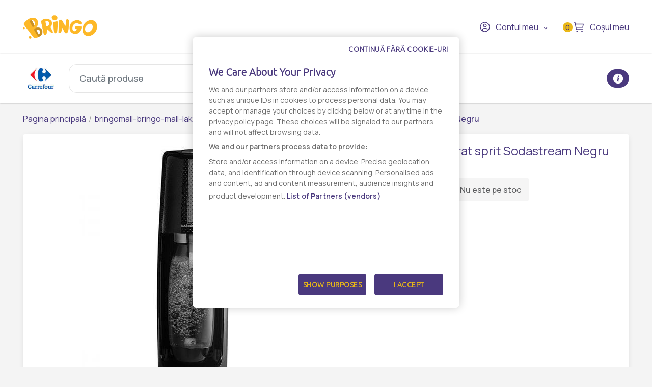

--- FILE ---
content_type: text/html; charset=UTF-8
request_url: https://www.bringo.ro/ro/carrefour_park_lake/products/248123-ro/14675331
body_size: 8785
content:



<!DOCTYPE html>

<html lang="ro">
<head>
    
            <script>(function(w,d,s,l,i){w[l]=w[l]||[];w[l].push({'gtm.start':
              new Date().getTime(),event:'gtm.js'});var f=d.getElementsByTagName(s)[0],
            j=d.createElement(s),dl=l!='dataLayer'?'&l='+l:'';j.async=true;j.src=
            'https://www.googletagmanager.com/gtm.js?id='+i+dl;f.parentNode.insertBefore(j,f);
          })(window,document,'script','dataLayer','GTM-KQ8343W');</script>
    

    <link rel="preconnect" href="https://fonts.googleapis.com">
    <link rel="preconnect" href="https://fonts.gstatic.com" crossorigin>
    <link href="https://fonts.googleapis.com/css2?family=Manrope:wght@200;300;400;500;600&display=swap" rel="stylesheet">
    <meta charset="utf-8">
    <meta http-equiv="X-UA-Compatible" content="IE=edge">

    <title>Bringo</title>

    <meta name="viewport" content="width=device-width, initial-scale=1, shrink-to-fit=no">
    <link rel="icon" type="image/png" href="/assets/all-in-one-theme/images/theme-variants/bringo-romania-theme/favicon.png">
    <link href="//fonts.googleapis.com/css?family=Source+Sans+Pro:300,400,600,700" rel="stylesheet">
    <link href="https://fonts.googleapis.com/icon?family=Material+Icons" rel="stylesheet">
    <link rel="stylesheet" href="https://cdnjs.cloudflare.com/ajax/libs/font-awesome/6.2.1/css/all.min.css">

        <link rel="preconnect" href="https://fonts.googleapis.com">
    <link rel="preconnect" href="https://fonts.gstatic.com" crossorigin>
    <link href="https://fonts.googleapis.com/css2?family=Manrope:wght@200;300;400;500;600&display=swap" rel="stylesheet">

            

<link rel="preconnect" href="https://fonts.googleapis.com">
<link rel="preconnect" href="https://fonts.gstatic.com" crossorigin>
<link href="https://fonts.googleapis.com/css2?family=Ubuntu:wght@300&display=swap" rel="stylesheet">

<!-- OneTrust Cookies Consent Notice start -->
<script src="https://cdn.cookielaw.org/scripttemplates/otSDKStub.js"  type="text/javascript" charset="UTF-8" data-domain-script="7acd3fcc-6845-4c8f-9be9-395d684e33c6" ></script>
<script type="text/javascript">
  function OptanonWrapper() {
    var oneTrustPopup = '#onetrust-banner-sdk';
    var rejectAllButton = document.querySelector(oneTrustPopup + ' #onetrust-reject-all-handler');
    var content = document.querySelector(oneTrustPopup + ' .ot-sdk-container');

    if (!rejectAllButton) return;

    rejectAllButton.innerHTML = window.translations.continue_without_cookies;

    content.appendChild(rejectAllButton);
  }
</script>
<!-- OneTrust Cookies Consent Notice end -->
    
        <meta name="title" content="Aparat sprit Sodastream Negru - Comanda online - Livrare rapida - Bringo">
    <meta property="og:title" content="Aparat sprit Sodastream Negru - Comanda online - Livrare rapida - Bringo">
    <meta name="description" content="Comanda online Aparat sprit Sodastream Negru prin Bringo ✔️ Livrare rapida ✔️ Personal Shopper, te tinem la curent in timp real ✔️ Gasesti de toate, oriunde si rapid.">
    <meta property="og:description" content="Comanda online Aparat sprit Sodastream Negru prin Bringo ✔️ Livrare rapida ✔️ Personal Shopper, te tinem la curent in timp real ✔️ Gasesti de toate, oriunde si rapid.">
    <meta property="og:image" content="https://storage.googleapis.com/bringoimg/web/cache/sylius_large/c0/5b/08ce11e4213aa6ee2efa75c9ec99.jpg">
    <meta name="robots" content="noindex">
    <link rel="canonical" href=https://www.bringo.ro/ro/stores/carrefour_hipermarket/pentru-mic-dejun-2/products/248123-ro/255307 />

            <meta name="facebook-domain-verification" content="vgjd9i1rg1t9j9b2qzrvuaal1jlj61" />
        <script async src='https://attr-2p.com/2f0279602/clc/1.js'></script>
    
                <link rel="stylesheet" href="/gulp/all-in-one-theme/bringoRomania/css/style-ed4252870d.css">
        <link rel="stylesheet" href="/gulp/all-in-one-theme/bringoRomania/css/bringo_style-dc4937109d.css">
        <link rel="stylesheet" href="/gulp/all-in-one-theme/bringoRomania/css/swiper-da9229ad5c.css">
        <link rel="stylesheet" href="/gulp/all-in-one-theme/bringoRomania/css/bootstrap-select-d5d86bfced.css">
        <link rel="stylesheet" href="/gulp/all-in-one-theme/bringoRomania/css/bootstrap-c2817e05e5.css">
        <link rel="stylesheet" href="/gulp/all-in-one-theme/bringoRomania/css/intlTelInput-00b988218a.css">
        <link rel="stylesheet" href="/gulp/all-in-one-theme/bringoRomania/css/modals-2d908fe9dc.css">
        <link rel="stylesheet" href="/gulp/all-in-one-theme/bringoRomania/css/bringo_style-rebranding-ca4cc924b0.css">
        <link rel="stylesheet" href="/gulp/all-in-one-theme/bringoRomania/css/header-58b8078415.css">
        <link rel="stylesheet" href="/gulp/all-in-one-theme/bringoRomania/css/mobile-menu-44b0ee74b1.css">
        <link rel="stylesheet" href="/gulp/all-in-one-theme/bringoRomania/css/autocomplete-address-8b21b14475.css">
        <link rel="stylesheet" href="/gulp/all-in-one-theme/bringoRomania/css/select2-17d04684d6.css">
        <link rel="stylesheet" href="/gulp/all-in-one-theme/bringoRomania/css/fullcalendar-e8ea731470.css">
        <link rel="stylesheet" href="/gulp/all-in-one-theme/bringoRomania/css/slick-0cbf762183.css">
        <link rel="stylesheet" href="/gulp/all-in-one-theme/bringoRomania/css/slick-theme-ca64233baa.css">
        <link rel="stylesheet" href="/gulp/all-in-one-theme/bringoRomania/css/all-800b8aad4a.min.css">
    

    <style>
        .bringo-create-review-header {
            padding: 16px 15px 17px;
        }
    </style>

                

    
    
</head>






<body class="bringoRomania-theme pushable">


            <noscript><iframe src="https://www.googletagmanager.com/ns.html?id=GTM-KQ8343W" height="0" width="0" style="display:none;visibility:hidden"></iframe></noscript>
    

    <link rel="preconnect" href="https://fonts.googleapis.com">
    <link rel="preconnect" href="https://fonts.gstatic.com" crossorigin>
    <link href="https://fonts.googleapis.com/css2?family=Manrope:wght@200;300;400;500;600&display=swap" rel="stylesheet">

<div class="pusher">
                        <header class="container-fluid">
                
<div class="row">
    <nav class="header-navigation container">
        <div class="left-column">
            <i class="hamburger-menu-icon"></i>
            <a href="/ro/" class="logo"><i class="site-logo"></i></a>
            <ul>
                            </ul>
            
        </div>

        <div class="right-column">
                            <div id="search-mobile">
    <i class="search-mobile-icon"></i>
</div>

                            
            
<div class="dropdown bringo-my-account">
    
    <button class="btn btn-secondary dropdown-toggle" type="button" id="dropdownMyAccount" data-toggle="dropdown" aria-haspopup="true" aria-expanded="false">
        <i class="user-avatar-icon"></i>Contul meu
    </button>

    <div class="dropdown-menu" aria-labelledby="dropdownMyAccount">
                    <div class="login-div">
                <a href="/ro/login" class="login-btn">Conectaţi-vă</a>
            </div>
            <div class="create-account-div">Niciun cont, deocamdată? <a href="/ro/register" class="register-btn">Creează un cont</a></div>
            </div>
</div>

            
            <script>
                let partial_cart_summary = '/ro/_partial/cart/summary';
            </script>

                            <div id="partial_cart_summary">
                    


<div class="cart"
            onclick='ecommerce_item_list([], "view_cart")'
        >
    <div id="cart-btn" class="cart-button">
        <span class="badge-items ">0</span>
        <i class="shopping-cart-icon"></i>
        Coșul meu
    </div>
</div>
<div id="cart-big" class="js-cart cart-expand">
    <div class="top-cart-section mt-2">
        <div class="row">
            <div class="col multi-vendor-cart-title">
                <div class="my-cart">
                    <div class="my-cart-title">
                        <span class="title">Coșul meu</span>
                    </div>
                </div>
                <i id="close-cart-btn" class="fa fa-times" aria-hidden="true"></i>
            </div>
        </div>

            </div>

    <div class="multi-vendor-cart-content empty">
                    <div class="body-cart-section empty">
                <div class="text-center">
                    <i class="cart-empty-icon"></i>
                    <span class="cart-empty-info">Coșul este gol.</span>
                </div>
            </div>
            </div>
</div>

                </div>
                    </div>
    </nav>

            

<div class="bringo-subheader-section container-fluid">
    <div class="container">
        <div class="left-column mr-auto">
            
<a href="/ro/store-details/carrefour_park_lake" class="logo-selected-shop">
                                        <img src="https://storage.googleapis.com/bringoimg/web/cache/sylius_small/36/c5/190655d830d129a03fba605ebdda.jpg"/>
                                            </a>

<div class="big-search">
    <form
        id="big_search_form"
        method="get"
        action="/ro/search/carrefour_park_lake"
        data-action="/ro/ajax-search/carrefour_park_lake"
    >
        <input
            name="criteria[search][value]"
            id="hsearch_inp"
            class="form-control"
            type="search"
            placeholder="Caută produse"
            data-cnstrc-search
        >
        <button class="search-btn" onclick="big_search()"><i class="search-big-icon"></i></button>
        <div class="close-btn"><i class="close-icon"></i></div>
    </form>

    <div class="big-search-results"></div>
</div>

    <a class="store-campaigns-button" href="/ro/campaigns/carrefour_park_lake/">
        Promotii
    </a>

    <div
        class="modal fade custom-modal"
                    id="promotions-info-modal"
                tabindex="-1"
        role="dialog"
        aria-labelledby="modalLabel"
        aria-hidden="true"
    >
        <div class="modal-dialog modal-dialog-centered" role="document">
            <div class="modal-content">
                <button type="button" class="close" data-dismiss="modal" aria-label="Close">
                    <i class="close-modal-icon"></i>
                </button>

                <div class="modal-body long-modal"></div>
            </div>
        </div>
    </div>


    <script type="text/javascript">
        function big_search() {
            let input= $('#hsearch_inp').val();
            if (input.length){
                window.dataLayer.push({
                    event: 'search',
                    search_term: input
                });
            }
        }

        document.addEventListener("DOMContentLoaded", function () {
            common.showPromotionInfoModal();
        });
    </script>
        </div>

        <div class="right-column ml-auto">
            
            
            <button type="button" class="js-store-schedule-modal-button store-schedule-button btn btn-primary btn-md">
    <img src="/bundles/_themes/ascend/all-in-one-theme/syliusshop/img/InfoIcon.svg" alt="InfoIcon" />
</button>
                                        
<div class="js-store-schedule-modal store-schedule-modal modal fade" id="storeScheduleModal" tabindex="-1" role="dialog"
     aria-labelledby="storeScheduleModal" aria-hidden="true">
    <div class="modal-dialog" role="document">
        <div class="modal-content">
            <div class="modal-header">
                <h5 class="modal-title">Info magazin</h5>
                <button type="button" class="close" data-dismiss="modal" aria-label="Close">
                    <span aria-hidden="true">&times;</span>
                </button>
            </div>

            <div class="modal-body">
                <div class="info-box">
                    <h2>Adresă:</h2>
                    <div class="address-details">
                        <p>Str. Liviu Rebreanu, Nr 4, Sector 3, Bucuresti</p>
                        <a href="https://www.google.com/maps/place/44.419899+26.149732" target="_blank"
                           class="store-directions-button btn btn-primary btn-md">
                            <img src="/bundles/_themes/ascend/all-in-one-theme/syliusshop/img/GetDirectionsIcon.svg"
                                 alt="GetDirectionsIcon"><span>Obține direcții</span>
                        </a>
                    </div>
                </div>

                                    <div class="info-box">
                        <h2>Orar magazin:</h2>
                        <table>
                            <tbody>
                                                                                                <tr>
                                        <td>Marti
                                            :
                                        </td>
                                        <td>08:00:00 - 22:00:00</td>
                                    </tr>
                                                                                                                                <tr>
                                        <td>Miercuri
                                            :
                                        </td>
                                        <td>08:00:00 - 22:00:00</td>
                                    </tr>
                                                                                                                                <tr>
                                        <td>Joi
                                            :
                                        </td>
                                        <td>08:00:00 - 22:00:00</td>
                                    </tr>
                                                                                                                                <tr>
                                        <td>Vineri
                                            :
                                        </td>
                                        <td>08:00:00 - 22:00:00</td>
                                    </tr>
                                                                                                                                <tr>
                                        <td>Sambata
                                            :
                                        </td>
                                        <td>08:00:00 - 22:00:00</td>
                                    </tr>
                                                                                                                                <tr>
                                        <td>Luni
                                            :
                                        </td>
                                        <td>08:00:00 - 22:00:00</td>
                                    </tr>
                                                                                                                                <tr>
                                        <td>Duminica
                                            :
                                        </td>
                                        <td>08:00:00 - 22:00:00</td>
                                    </tr>
                                                                                        </tbody>
                        </table>
                    </div>
                
                            </div>
        </div>
    </div>
</div>
        </div>
    </div>
</div>

    </div>



<div class="hamburger-menu-mobile big-menu">
    <div class="header">
        <i class="hamburger-menu-close-icon"></i>
        <a href="/ro/" class="logo"><i class="site-logo"></i></a>
        
    </div>
    <ul>
        <li >
            <a
                                    data-toggle="modal" data-target="#modalAddressGoToStore" href="#"
                            >Magazine</a>
        </li>

        <li >
            <a href="/ro/contact">Contact</a>
        </li>
    </ul>

    <div class="my-account">
                    <a href="/ro/login"><i class="user-avatar-white-icon"></i>Contul meu</a>
            <div class="create-account-div"><span>Niciun cont, deocamdată?</span><a href="/ro/register" class="register-btn">Creează un cont</a></div>
            </div>
</div>

            </header>
            
    <input type="hidden"  id="user_is_logged"  value="0" >
    <div class=" container main-container ">
        <div class="row">
                                                                            
                <script>
        window.dataLayer.push({
            event: 'page_view',
            vendor_name: 'Carrefour Hipermarket',
            store_name: '',
            page_type: 'product',
            user_id: ''
        });
    </script>

            
    
    
            
    
<div class="container bringo-breadcrumb">
    <a href="/ro/" class="section">Pagina principală</a>
    <div class="divider"> / </div>

            <a href="/ro/store-details/bringomall-bringo-mall-lake" class="section">
                        bringomall-bringo-mall-lake
        </a>
        <div class="divider"> /</div>
    
    <a href="/ro/store-details/carrefour_park_lake" class="section">Carrefour Park Lake</a>
    <div class="divider"> / </div>

            
        
        <a href="/ro/store/carrefour_park_lake/pentru-mic-dejun-2" class="section">Pentru mic dejun</a>
        <div class="divider"> / </div>
    
    <div class="active section">Aparat sprit Sodastream Negru</div>
</div>

    <div class="container">
        <div class="bringo-product-details" data-cnstrc-product-detail data-cnstrc-item-id="255307" data-cnstrc-item-name="Aparat sprit Sodastream Negru" data-cnstrc-item-variation-id="14675331" data-cnstrc-item-price="299.99">
            <div class="row">
                <div class="col-xl-6 col-lg-6">
                    
            
<div data-product-image="https://storage.googleapis.com/bringoimg/web/cache/sylius_large/c0/5b/08ce11e4213aa6ee2efa75c9ec99.jpg" data-product-link="https://storage.googleapis.com/bringoimg/web/cache/sylius_shop_product_original/c0/5b/08ce11e4213aa6ee2efa75c9ec99.jpg"></div>
<a href="https://storage.googleapis.com/bringoimg/web/cache/sylius_shop_product_original/c0/5b/08ce11e4213aa6ee2efa75c9ec99.jpg" class="bringo-product-details-image" data-lightbox="sylius-product-image">
    <img src="https://storage.googleapis.com/bringoimg/web/cache/sylius_large/c0/5b/08ce11e4213aa6ee2efa75c9ec99.jpg" id="main-image" alt="Aparat sprit Sodastream Negru" />
</a>

                                    </div>

                <div class="col-xl-4 offset-xl-2 col-lg-5 offset-lg-1">
                    <h1 id="sylius-product-name" class="product-name">Aparat sprit Sodastream Negru</h1>

                    <p class="product-description">
                                            </p>

                    




<div class="product-flags large-icons my-2">
    
    
    
    </div>

                        <div class="bringo-out-of-stock" id="sylius-product-out-of-stock">
    <i class="out-of-stock-icon"></i>Nu este pe stoc
</div>

                </div>
            </div>

            <div class="row bringo-product-details-tabs-menu">
    <div class="col">
        <ul class="menu nav nav-tabs" id="productDetailsTab" role="tablist">
            <li class="nav-item">
    <a class="nav-link active" id="details-tab" data-toggle="tab" href="#details" role="tab" aria-controls="details" aria-selected="true">Detalii</a>
</li>
        </ul>
    </div>
</div>
<div class="row bringo-product-details-tabs-content">
    <div class="col">
        <div  class="tab-content" id="productDetailsTabContent">
            <div class="tab-pane fade show active" id="details" role="tabpanel" aria-labelledby="details-tab">
            <p><strong>Producator:</strong> SODASTREAM</p>
    
    
            <p>Noul aparat SPIRIT de la SodaStream este conceput pentru a integra esenta aparatelor de carbonatare SodaStream impreuna cu un design mult mai compact si mai subtire. Aparatul va pune la dispozitie posibilitatea de a va alege gradul de carbonatare a apei din 3 nivele existente (prin apasarea lunga de 1-2 secunde 1 data de 2 ori sau de 3 ori). Aparatul nu necesita o sursa de curent electric ceea ce il face mai economic.<br>  Gratie mecanismului Snap-Lock sticla se fixeaza rapid si fara niciun efort in aparat fiind foarte usor de folosit.<br>  Savurati bautura favorita cum doriti variati gradul de acidulare variati gustul! Dureaza numai 3 secunde si nu necesita curatare. Fara baterii sau electricitate nimic de carat fara sticle sau doze de depozitat nimic de aruncat si reciclat. Puteti contribui la protejarea mediului in timp ce economisiti bani si va bucurati de bauturile favorite.<br>  Pachetul include:<br>  - un aparat SodaStream Spirit White;<br>  - o butelie de CO2 din inox suficienta pentru minimum 60 litri de bauturi;<br>  - 1 sticla cu capac 1 litru capacitate din plastic fara BPA reutilizabila.</p><p><strong>Taxa verde:</strong>1,60 RON</p>
        <br/>

            <p><strong>Numar produs:</strong> 41503954</p>
        
    
    
    <div class="product-details-disclaimer">
        <i class="disclaimer-icon"></i>
        <span>Informatia afisata poate fi incompleta sau neactualizata. Consultați întotdeauna produsul fizic pentru cele mai exacte informații și avertismente. Pentru mai multe informatii contactati vanzatorul sau producatorul.</span>
    </div>
</div>
            <div class="tab-pane fade" id="reviews" role="tabpanel" aria-labelledby="reviews-tab" id="sylius-product-reviews">
    <div class="row">
        <div class="col-xl-7 col-lg-7">
                    <div class="bringo-review-list">
                        <div class="container">
        <div class="info bringo-message">
            <i class="info-message-icon"></i>
            <div class="content">
                <div class="header">
                                            <h2 class="title">Info</h2>
                                        <p class="subtitle">Nu există nicio recenzie</p>
                </div>
            </div>
        </div>
    </div>


    </div>


        </div>
        <div class="col-xl-5 col-lg-5 bringo-create-review">
                    </div>
    </div>
</div>

        </div>
    </div>
</div>

            
        </div>
    </div>
        </div>
    </div>
    <div class="js-page-overlay page-overlay"></div>
            <div class="push"></div>

        <div class="loading-overlay">
            <div class="loading-wrapper d-flex justify-content-center align-items-center">
                <img src="/assets/all-in-one-theme/images/spinner.svg"/>
            </div>
        </div>
        <div>
            <div id="toast">
                <div class="toast-icon icon-error"><img src="/assets/all-in-one-theme/images/toast-error.png"/></div>
                <div class="toast-icon icon-success"><img src="/assets/all-in-one-theme/images/toast-success.png"/></div>
                <div id="desc-success">Produsul a fost adaugat in cos</div>
                <div id="desc-error">Eroare</div>
            </div>
        </div>
    </div>



            
            <!-- mdtCIC Start -->
        <script type="text/javascript">
            window._mdtCIC_configs = {
                xmppHost: "bringo.xmpp.mediatel.ro"
                ,
                bubble_title: "Salut"
                ,
                url: "https://bringo.xmpp.mediatel.ro/mcic"
                ,
                init_variables: {
                    'channel': 'web',
                    'client': ''
                }
            };
        </script>
        <script type="text/javascript" src="https://bringo.xmpp.mediatel.ro/mcic/web/mediatel_chat.js"></script>
        <!-- mdtCIC End -->
                    <script>
                window.onload = () => {
                    document.getElementById('mdtwid_1').classList.add('hidden');
                };
            </script>
            

    <div class="modal fade" id="cookieListModal" tabindex="-1" role="dialog" aria-labelledby="cookieListModalLabel" aria-hidden="true">
    <div class="modal-dialog" role="document">
        <div class="modal-content">
            <div class="modal-header">
                <button type="button" class="close" data-dismiss="modal" aria-label="Close">
                    <span aria-hidden="true">&times;</span>
                </button>
            </div>

            <div class="modal-body">
                <div id="ot-sdk-cookie-policy"></div>
            </div>

            <div class="modal-footer">
                <button type="button" class="btn btn-secondary" data-dismiss="modal">OK</button>
            </div>
        </div>
    </div>
</div>


<div class="remove-from-wishlist-message" style="display: none;" data-message="Produsul a fost sters din lista de favorite"></div>
<div class="add-to-wishlist-message" style="display: none;" data-message="Produsul a fost adaugat in lista de favorite"></div>
<div class="footer-spacing"></div>


<footer class="container-fluid">
    <div class="container">
        <div class="left-column">
            <ul>
                                    <li>
                        <a href="javascript:;" class="js-cookie-settings ot-sdk-show-settings">
                            Setări Cookie-uri
                        </a>
                    </li>
                    <li>
                        <a href="javascript:;" data-toggle="modal" data-target="#cookieListModal">
                            Listă Cookie-uri
                        </a>
                    </li>
                
                <li>
    <a href="/ro/static-page/cookies-policy">Politica de cookie-uri</a>
</li>
<li>
    <a href="/ro/static-page/terms-and-conditions">Termeni și condiții</a>
</li>
<li>
    <a href="/ro/static-page/privacy-policy">Politica de confidențialitate</a>
</li>
<li><a href="/ro/contact">Contact</a></li>
<li><a href="/ro/become-shopper">Devino livrator</a></li>
<li><a href="/ro/static-page/faq">FAQ</a></li>
    <li><a href="https://campaigns.bringo.ro">Campanii</a></li>
                                    <li>
                                                    <a href="javascript:;" class="js-trigger-chat trigger-chat">Asistență<i class="ml-2 fa-solid fa-comment"></i></a>
                                            </li>
                            </ul>
        </div>

        <div class="right-column">
                            <div class="social-media">
                    <a href="https://www.facebook.com/BringoRomania/?fref=ts" onclick="socialIcons('facebook')" target="_blank"><i class="facebook-icon"></i></a>
                    <a href="https://www.instagram.com/bringo_romania" onclick="socialIcons('instagram')" target="_blank"><i class="instagram-icon"></i></a>
                </div>
                    </div>
    </div>
    <div class="container">
        <div class="left-column">
            <div class="copyright">
                <span>Copyright &copy; 2026 Bringo</span>
            </div>
        </div>
        <div class="right-column">
                            <div class="anpc">
                    <a href="https://anpc.ro/ce-este-sal/" target="_blank"><img src="/assets/all-in-one-theme/images/theme-variants/bringo-romania-theme/SAL-PICTOGRAMA.png" class="img-fluid" alt="ANPC SAL"/></a>
                    <a href="https://ec.europa.eu/consumers/odr" target="_blank"><img src="/assets/all-in-one-theme/images/theme-variants/bringo-romania-theme/pictogramaSOL.png" class="img-fluid" alt="ANPC SOL"/></a>
                </div>
                    </div>
    </div>
</footer>

    <script type="text/javascript">

        function socialIcons(social_network){
            window.dataLayer.push({
                event: 'social_icons',
                social_network: social_network
            });
        }
    </script>

    
        
<script>
  locale = 'ro';
  translations = {
    'shipping_interval': 'Interval livrare',
    'between_hours': 'între orele',
    'hours_separator': 'la',
    'continue_without_cookies': 'Continuă fără cookie-uri',
    'discount': 'Reducere',
    'campaigns': 'Promotii',
    'add_to_cart_limit': 'Limita de cantitate pentru acest produs a fost atinsă în acest magazin.',
    'profile_update_success_toaster_message': 'Profil actualizat cu success',
    'clipboard_copy_success': 'Copiere in clipboard cu sucess!',
    'please_enter_full_address': 'Te rugăm introdu adresa completă (cu tot cu numărul adresei) și alege-o din lista de sugestii',
    'noBenefitVouchersAvailable': 'Nu există niciun voucher de loialitate disponibil pentru contul tău',
    'noVouchersAdded': 'Niciun cod voucher adăugat momentan!',
    'addedVoucherAlreadyExists': 'Voucherul agăugat există deja!',
    'voucherAddedSuccessfully': 'Codul voucher a fost adăugat cu succes!',
    'voucherDeletedSuccessfully': 'Codul voucher a fost șters cu succes!',
    'qty_update_error': 'Actualizarea cantității nu a fost posibilă',
    'qty_reach_limit': 'Cantitatea adaugată este mult prea mare!',
    'company_invoice_missing_fiscal_code_error': 'Pentru a merge mai departe, alege o companie, și valideaz-o',
    'address': 'Adresă',
    'shopper': 'Livrator',
    'store': 'Magazin',
    'client': 'Client',
  };
  allInOneThemeVariant = 'BringoRomaniaTheme';
  enableConsoleLogs = false;
  // Disable Kustomer for Morocco
  if (allInOneThemeVariant !== "BringoMoroccoTheme") {
      api = {
          apiGwBaseUrl: "https://apigw-live.bringo.ro",
          apiAuthTokenPath : "/ro/customer/get-token",
      };
  }
  currency = 'RON';
  imagePlaceholder = "/assets/all-in-one-theme/images/theme-variants/bringo-romania-theme/no_pic.jpg";

  googleMapsRegion = "RO";
  googleMapsLanguage = "ro";
  
  const getImagePath = (dimensionType = 'medium') => {
    const {apiGwBaseUrl} = window.api;
    const envType = apiGwBaseUrl.includes('prelive') ? 'prelive' : 'live';

    const storageUrls = {
      prelive: 'https://storage.googleapis.com/sales-img-ro-prelive',
      live: 'https://storage.googleapis.com/bringoimg',
    };

    if (dimensionType === 'base') {
      return storageUrls[envType];
    }

    const dimensionsPath = {
      small: 'sylius_small',
      medium: 'sylius_medium',
      large: 'sylius_large',
    };

    return `${storageUrls[envType]}/web/cache/${dimensionsPath[dimensionType]}`;
  }
</script>
    <!-- Constructor script -->

<script>
  window.cnstrc = {
    indexKey: 'key_xzOuxatw08PZY8AB',
      };
</script>

<script defer src="https://cnstrc.com/js/cust/bringo_ySEr34.js"></script>
    <script src="/bundles/_themes/ascend/all-in-one-theme/syliusshop/js/jquery-3.3.1.min.js"></script>
    <script src="/bundles/_themes/ascend/all-in-one-theme/syliusshop/js/popper.min.js"></script>
    <script src="/bundles/_themes/ascend/all-in-one-theme/syliusshop/js/lightbox.js"></script>
    <script src="/bundles/_themes/ascend/all-in-one-theme/syliusshop/js/intlTelInput.min.js"></script>
    <!-- NEW JS -->
    <script src="/bundles/_themes/ascend/all-in-one-theme/syliusshop/js/sylius-scripts.js"></script>
    <script src="/bundles/_themes/ascend/all-in-one-theme/syliusshop/js/modules/common-functions.js?v1.4"></script>
    <!-- END NEW JS -->
    <script src="/bundles/_themes/ascend/all-in-one-theme/syliusshop/js/bootstrap.js"></script>
    <script src="/bundles/_themes/ascend/all-in-one-theme/syliusshop/js/store-promotion-carousel.js"></script>
    <script src="/bundles/_themes/ascend/all-in-one-theme/syliusshop/js/carousels.js"></script>
    <script src="/bundles/_themes/ascend/all-in-one-theme/syliusshop/js/swiper.min.js"></script>
    <script src="/bundles/_themes/ascend/all-in-one-theme/syliusshop/js/bootstrap-select.min.js"></script>
    <script src="/bundles/_themes/ascend/all-in-one-theme/syliusshop/js/jquery.avatarme-1.0.js"></script>
    <!-- NEW JS -->
    <script src="/bundles/_themes/ascend/all-in-one-theme/syliusshop/js/modules/variables.js"></script>
    <script src="/bundles/_themes/ascend/all-in-one-theme/syliusshop/js/modules/page-events.js"></script>
    <script src="/bundles/_themes/ascend/all-in-one-theme/syliusshop/js/modules/af-analytics.js?v2.0"></script>
    <script src="/bundles/_themes/ascend/all-in-one-theme/syliusshop/js/modules/requests.js?v1.3"></script>
    <script src="/bundles/_themes/ascend/all-in-one-theme/syliusshop/js/modules/cart.js?v1.1"></script>
    <script src="/bundles/_themes/ascend/all-in-one-theme/syliusshop/js/modules/base.js"></script>
    <!-- END NEW JS -->

    <!-- REBRANDING JS-->
    <script src="/bundles/_themes/ascend/all-in-one-theme/syliusshop/js/select2.min.js"></script>
    <script src="/bundles/_themes/ascend/all-in-one-theme/syliusshop/js/moment.min.js"></script>
    <script src="/bundles/_themes/ascend/all-in-one-theme/syliusshop/js/fullcalendar.min.js"></script>
    <script src="/bundles/_themes/ascend/all-in-one-theme/syliusshop/js/rebranding.js?v1.0"></script>
    <script src="/bundles/_themes/ascend/all-in-one-theme/syliusshop/js/autocomplete-address.js"></script>
    <script src="/bundles/_themes/ascend/all-in-one-theme/syliusshop/js/modules/assistance.js?v1.0"></script>
    <script src="/bundles/_themes/ascend/all-in-one-theme/syliusshop/js/modules/global-store-product-search.js?v1.2"></script>
    <script src="/bundles/_themes/ascend/all-in-one-theme/syliusshop/js/modules/benefits.js?v2.5"></script>

    
            <script src="/bundles/_themes/ascend/all-in-one-theme/syliusshop/js/modules/one-click-cart.js?v1.1"></script>
        <script src="/bundles/_themes/ascend/all-in-one-theme/syliusshop/js/modules/store-schedule.js?v1.0"></script>
    
    <script>
        function ecommerce_item(item, event) {
            window.dataLayer.push({
                event: event,
                ecommerce: {
                    items : [item]
                }
            });
        }

        function ecommerce_item_list(items, event) {
            window.dataLayer.push({
                event: event,
                ecommerce: {
                    items : items
                }
            });
        }

        function ecommerce_checkout(items, event, checkout_step) {
            window.dataLayer.push({
                event: event,
                checkout_step: checkout_step,
                ecommerce: {
                    items : items
                }
            });
        }

        $(document).ready(function () {
            $(".hamburger-menu-icon").on('click', function() {
                $('.hamburger-menu-mobile').addClass("on");
                $('body').addClass("hamburger-menu-open");
            });

            $(".hamburger-menu-close-icon").on('click', function() {
                $('.hamburger-menu-mobile').removeClass("on");
                $('body').removeClass("hamburger-menu-open");
            });
        });
    </script>

    <script src="/bundles/_themes/ascend/all-in-one-theme/syliusshop/js/slick.min.js"></script>
    <!-- END REBRANDING JS-->

    <script>
        var flashes = [];

        flashes.forEach(function(flash) {
            showFlash(flash);
        });

        function showFlash(flash) {
            var flashArr = flash.split("-");
            let status;

            if (flashArr[0] == "success") {
                status = true;
                $("#toast #desc-success").html(flashArr[1]);
            } else if (flashArr[0] == "error") {
                status = false;

                if (flashArr[1]) {
                    $("#toast #desc-error").html(flashArr[1]);
                }
            }

            common.launchToast(status);
        }
    </script>


    <script type="text/javascript">
        lightbox.option({
            'albumLabel': 'Imaginea\u0020\u00251\u0020din\u0020\u00252'
        });
        ecommerce_item({"product_type":"","product_listClassificationCategory":"","price":29999,"item_name":"Aparat sprit Sodastream Negru","item_list_name":"Pentru mic dejun","item_list_id":21945,"quantity":1,"item_id":14675331,"item_category":"vendor-2-9954","item_brand":"SODASTREAM","initial_price":39999,"index":1,"discount_rate":"25%","discount":10000,"currency":"RON"}, 'view_item')
    </script>

    <script src="/bundles/_themes/ascend/all-in-one-theme/syliusshop/js/search.js"></script>

<div class="ui small basic modal" id="confirmation-modal">
    <div class="ui icon header">
        <i class="warning sign icon"></i>
        Confirmă acțiunea ta
    </div>
    <div class="content">
        <p>Ești sigur că vrei să faci această acțiune?</p>
    </div>
    <div class="actions">
        <div class="ui red basic cancel inverted button">
            <i class="remove icon"></i>
            Nu
        </div>
        <div class="ui green ok inverted button" id="confirmation-button">
            <i class="checkmark icon"></i>
            Da
        </div>
    </div>
</div>
</body>
</html>


--- FILE ---
content_type: text/css
request_url: https://www.bringo.ro/gulp/all-in-one-theme/bringoRomania/css/mobile-menu-44b0ee74b1.css
body_size: 639
content:
.hamburger-menu-icon{background-image:url("/assets/all-in-one-theme/images/theme-variants/bringo-romania-theme/menu/hamburger-menu-icon.svg");background-position:center center;background-repeat:no-repeat;background-size:100% 100%;display:none;width:24px;height:24px;position:absolute;top:10px;left:25px;z-index:100}.hamburger-menu-close-icon{background-image:url("/assets/all-in-one-theme/images/theme-variants/bringo-romania-theme/menu/hamburger-menu-close-icon.svg");background-position:center center;background-repeat:no-repeat;background-size:100% 100%;display:flex;width:24px;height:24px;position:absolute;top:40px;left:40px;z-index:100}.user-avatar-white-icon{background-image:url("/assets/all-in-one-theme/images/theme-variants/bringo-romania-theme/menu/user-avatar-white-icon.svg");background-position:center center;background-repeat:no-repeat;background-size:100% 100%;display:flex;width:30px;height:30px;margin-right:10px}.hamburger-menu-mobile{position:fixed;top:0;bottom:0;left:0;right:0;width:100%;height:100%;z-index:10000;background:#4a397e;align-items:flex-start;justify-content:center;visibility:hidden;opacity:0;transition:visibility 0s,opacity .2s linear}body.okMarket-theme .hamburger-menu-mobile:not(.big-menu) .site-logo{background-image:url("/assets/all-in-one-theme/images/ok-market-logo-white-small.png");width:146px;height:26px;margin-top:10px}.hamburger-menu-mobile.on{display:flex;visibility:visible;opacity:1;transition:visibility 0s,opacity .2s linear}.hamburger-menu-open{overflow:hidden}.hamburger-menu-mobile .header .logo{top:30px;left:0;right:0;display:inline-flex;position:absolute;z-index:5;margin:auto;width:100%;align-items:center;justify-content:center}.hamburger-menu-mobile ul{list-style:none;margin:0;padding:0;display:flex;flex-direction:column;align-items:center;margin-top:140px}.hamburger-menu-mobile ul li{display:flex;padding:10px 0}.hamburger-menu-mobile ul li a{font-family:"Manrope";font-style:normal;font-weight:bold;font-size:26px;line-height:36px;text-align:center;color:#fff !important;text-decoration:none !important}.hamburger-menu-mobile .my-account .fullname{background:#4a397e;box-shadow:0px 0px 2px rgba(0,0,0,.15),0px 2px 2px rgba(0,0,0,.15);border-radius:15px;font-family:"Manrope";font-style:normal;font-weight:500;font-size:20px;line-height:26px;color:#fff;padding:18px 15px;margin-bottom:20px;width:100%;display:flex;justify-content:center}.hamburger-menu-mobile .my-account ul{margin-top:0}.hamburger-menu-mobile .my-account ul li{width:100%;justify-content:center}.hamburger-menu-mobile .my-account ul li.logout-btn{border-top:1px solid rgba(255,255,255,.6);padding-top:20px;padding-bottom:10px;margin-top:10px}.hamburger-menu-mobile .my-account ul li a{font-size:20px;line-height:26px}.hamburger-menu-mobile ul li.active a{color:#eab818 !important}.hamburger-menu-mobile .my-account{position:absolute;bottom:0;width:100%;padding:0 15px;left:0;right:0;z-index:50;background:#eab818;padding:15px;height:calc(100vh - 300px);overflow-x:scroll}.hamburger-menu-mobile .my-account>a{background:#4a397e;box-shadow:0px 0px 2px rgba(0,0,0,.15),0px 2px 2px rgba(0,0,0,.15);border-radius:15px;font-family:"Manrope";font-style:normal;font-weight:500;font-size:20px;line-height:26px;color:#fff;padding:18px 15px;margin-bottom:30px;width:100%;display:flex;justify-content:center;text-decoration:none !important}.hamburger-menu-mobile .my-account .create-account-div span{font-family:"Manrope";font-style:normal;font-weight:normal;font-size:20px;line-height:26px;text-align:center;color:#fff;margin-bottom:10px;display:flex;justify-content:center}.hamburger-menu-mobile .my-account .create-account-div a{font-family:"Manrope";font-style:normal;font-weight:500;font-size:20px;line-height:26px;text-align:center;color:#4a397e;margin-bottom:10px;display:flex;justify-content:center;text-decoration:none !important}@media(max-width: 767px){.hamburger-menu-icon{display:flex}nav ul{display:none}nav .dropdown.bringo-my-account{display:none}}

/*# sourceMappingURL=mobile-menu-44b0ee74b1.css.map */
